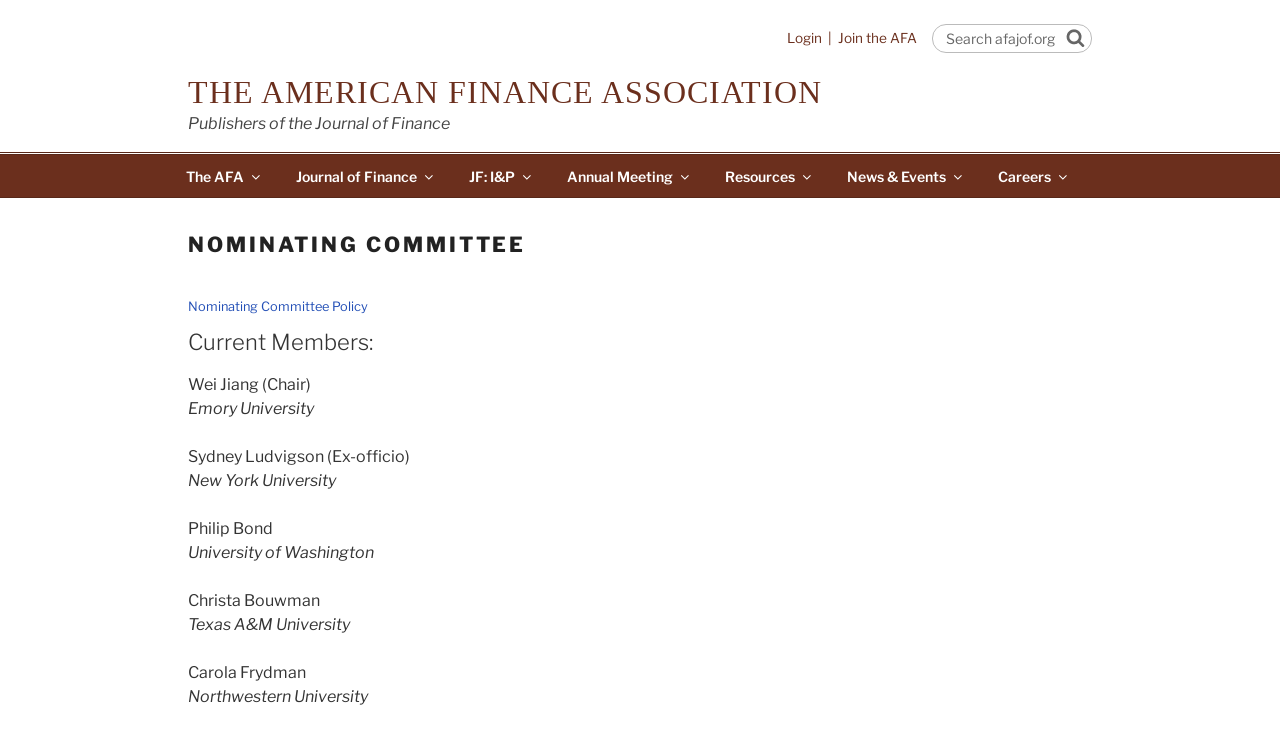

--- FILE ---
content_type: text/css
request_url: https://afajof.org/wp-content/cache/wpfc-minified/9a1999mj/hxl3k.css
body_size: 1662
content:
.page.page-one-column .entry-header, .twentyseventeen-front-page.page-one-column .entry-header, .archive.page-one-column:not(.has-sidebar) .page-header {
margin-bottom:1em;
}
.site-branding {padding: 0em 0px 1em;}
.site-content {padding:2em 0 0;}
.single-post:not(.has-sidebar) #primary, .page.page-one-column:not(.twentyseventeen-front-page) #primary, .archive.page-one-column:not(.has-sidebar) .page-header, .archive.page-one-column:not(.has-sidebar) #primary {
max-width: 1000px;
}
h1, h2, h3, h4, h5, h6 {padding: .5em 0 0;}
.wrap {max-width: 1000px;}
ul, ol {margin:0; padding-left:3em;}
b, strong {font-weight:600;}
label {font-weight:600;}
th {font-weight:600;}
.page .panel-content .entry-title, .page-title, body.page:not(.twentyseventeen-front-page) .entry-title {font-size:1.3rem;}
.wp-block-file a.wp-block-file__button {display: none;}
.wp-block-button .wp-block-button__link {margin-top: .1em; width:unset; !important;}
.wp-block-image figure.alignleft{margin-top: 12px;}
ul, ol {margin-bottom: 1em;}
a {color: #234fb6;}
.article-result-container a {color: #222;}
.main-navigation li li:hover, .main-navigation li li.focus {background: #6b2f1d;}
.social-navigation a {background-color: #6b2f1d;}
.social-navigation a:hover, .social-navigation a:focus {background-color: #94432a;}
button, input[type="button"], input[type="submit"] {background: #6b2f1d;}
button:hover, button:focus, input[type="button"]:hover, input[type="button"]:focus, input[type="submit"]:hover, input[type="submit"]:focus {background: #94432a;}
button.dropdown-toggle {width:100%; text-align:right;}
.wp-block-table th {color: #6b2f1d;}
.wp-block-table tr {border-bottom: 1px solid #94432a;}
.wp-block-column {padding-right: 15px;}
.entry-meta a {color: #6b2f1d;}
div.issue-archive-list ul.su-posts-list-loop {list-style: none; padding-left:0;}
div.issue-archive-list ul.su-posts-list-loop li {font-size: 1.41rem; line-height:2;}
div.issue-archive-list ul.su-posts-list-loop li a {color:#333;}
.site-title {font-family: pt-serif,serif; font-weight: 500; letter-spacing:1px;}
.site-branding-text p.site-description {font-style: italic; color:#444444;}
.site-header {background-color: #ffffff;}
.custom-header {border-bottom: 1px solid #582819;}
.navigation-top {background: #6b2f1d; border-bottom: 1px solid #582819; border-top: 1px solid #582819;}
.navigation-top a {color: #fff;}
.navigation-top .current-menu-item > a, .navigation-top .current_page_item > a {color: #fff;}
ul.sub-menu li.current-menu-item > a, ul.sub-menu li.current_page_item > a {color: #6c6c6c;}
ul.sub-menu li a {color: #6b2f1d;}
.site-navigation-fixed.navigation-top {background:#6b2f1d; border-top:1px solid #562618; border-bottom:1px solid #562618;}
.menu-toggle {color: #fff;}
.navigation-top 
:not( .mejs-button ) > button:hover,
:not( .mejs-button ) > button:focus
{
background: transparent;
}
.dropdown-toggle:focus {
outline: unset;
}
.padded-right-col {padding-left:20px;}
.site-footer {background: #eaeaea; border-top: 1px solid #d1cfcf;}
.committee-home-block {background: #f0f0f0; padding: 15px;}
#panel1 .entry-title, #panel2 .entry-title, #panel3 .entry-title, #panel4 .entry-title, #panel5 .entry-title {color: #666;font-weight: 500; text-transform:none;}
#finance-directory input{padding: 0.25em;}
#finance-directory input.button {padding: 1em 2em;}
#finance-directory select{height: 2.1em;}
#finance-directory p {margin: 0 0 .75em;}
.entry-content a, .entry-summary a, .comment-content a, .widget a, .site-footer .widget-area a, .posts-navigation a, .widget_authors a strong {
-webkit-box-shadow:none;
box-shadow: none;
}
.entry-content ul.su-posts {padding-left:0; list-style:none;}
.entry-content ul.su-posts li {padding-bottom:5px;}
::placeholder { color: #666; opacity: 1; }
:-ms-input-placeholder { color: #666;}
::-ms-input-placeholder { color: #666;}
#panel1 div.panel-content, #panel3 div.panel-content {background: #f0f0f0!important;}
.su-posts-default-loop .su-post-comments-link {display:none;}
h2.su-post-title {padding-top:0;}
.entry-content .su-posts-default-loop h2.su-post-title {font-weight:600;}
.entry-content ul li.rss-item {font-size: 15px; padding-bottom:12px;}
.recent-post-slider h2.wp-post-title {padding-top: 1px;}
.su-posts-teaser-loop .su-post h2.su-post-title {font-size: 1.625rem; font-weight: 300;}
#forthcoming-link {padding-top:23px;}
.wppsac-post-slider.design-4 .slick-prev {left: -15px !important;}
.wppsac-post-slider.design-4 .slick-next {right: -15px !important;}
.wppsac-post-slider button.slick-arrow {width: 23px; height:35px;}
@media (min-width: 600px){
.wp-block-column:not(:first-child) {margin-left: 0px;}
.wp-block-column {flex-basis: 100%;}
}
@media (max-width: 768px){
div.issue-archive-list ul.su-posts-list-loop li {font-size: 1.21rem; line-height:1.8;}
#forthcoming-link {padding-top:0px;}
}
@media screen and (min-width: 30em) {
.page-one-column .panel-content .wrap {max-width: 1000px;}
}
@media screen and (min-width: 48em) {
.panel-content .wrap {
padding-bottom: 0em;
padding-top: 2em;}
.site-title {font-size: 2rem;}
}
@media screen and (max-width: 30em){
.site-title {font-size: 1.35rem;}
}
@media (max-width: 1019px){
.navigation-top a {color: #333;}
.main-navigation li li:hover, .main-navigation li li.focus {background: #ffffff; color:#333;}
}
@media screen and (min-width: 1020px){
.main-navigation a {padding: 0 1.25em;}
}
@media screen and (max-width: 480px) {
.su-posts-teaser-loop .su-post h2.su-post-title {font-size: 1.25em;}
}